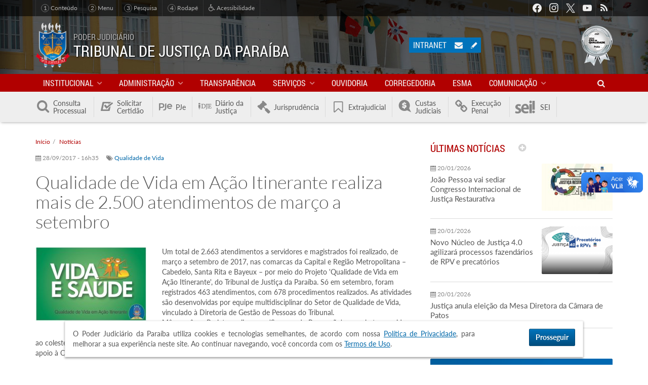

--- FILE ---
content_type: text/html; charset=utf-8
request_url: https://www.tjpb.jus.br/noticia/qualidade-de-vida-em-acao-itinerante-realiza-mais-de-2500-atendimentos-de-marco-a-setembro
body_size: 17854
content:
<!DOCTYPE html>
<html lang="pt-br" xmlns:og="http://ogp.me/ns#" xmlns:fb="https://www.facebook.com/2008/fbml">
  <head>
      <!-- Global site tag (gtag.js) - Google Analytics -->
  <script async src="https://www.googletagmanager.com/gtag/js?id=UA-35682512-1"></script>
  <script>
    window.dataLayer = window.dataLayer || [];
    function gtag(){dataLayer.push(arguments);}
    gtag('js', new Date());
    gtag('config', 'UA-35682512-1');
  </script>
    <meta charset="UTF-8" />
    <meta http-equiv="X-UA-Compatible" content="IE=edge" />
    <meta name="viewport" content="width=device-width, initial-scale=1" />
    <meta name="description" content="Um total de 2.663 atendimentos a servidores e magistrados foi realizado, de março a setembro de 2017, nas comarcas da Capital e Região Metropolitana – Cabedelo, Santa Rita e Bayeux – por meio do Projeto &#039;Qualidade de Vida em Ação Itinerante&#039;, do Tribunal de Justiça da Paraíba. Só em setembro, foram registrados 463 atendimentos, com 678 procedimentos realizados. As atividades" />
<meta name="keywords" content="tjpb, tribunal de justiça, paraíba, brasil, justiça, jurisprudência, diário da justiça, dje, consulta processual, cnj, meta2, joão pessoa, campina grande, lei, desembargadores, juízes, ditec, gesis, cnj, pje, vep, ejus, e-jus" />
<link rel="canonical" href="https://www.tjpb.jus.br/noticia/qualidade-de-vida-em-acao-itinerante-realiza-mais-de-2500-atendimentos-de-marco-a-setembro" />
<link rel="shortlink" href="https://www.tjpb.jus.br/node/13871" />
<meta property="fb:app_id" content="2367628590146846" />
<meta property="og:site_name" content="Tribunal de Justiça da Paraíba" />
<meta property="og:type" content="article" />
<meta property="og:title" content="Qualidade de Vida em Ação Itinerante realiza mais de 2.500 atendimentos de março a setembro" />
<meta property="og:url" content="https://www.tjpb.jus.br/noticia/qualidade-de-vida-em-acao-itinerante-realiza-mais-de-2500-atendimentos-de-marco-a-setembro" />
<meta property="og:description" content="Um total de 2.663 atendimentos a servidores e magistrados foi realizado, de março a setembro de 2017, nas comarcas da Capital e Região Metropolitana – Cabedelo, Santa Rita e Bayeux – por meio do Projeto &#039;Qualidade de Vida em Ação Itinerante&#039;, do Tribunal de Justiça da Paraíba. Só em setembro, foram registrados 463 atendimentos, com 678 procedimentos realizados. As atividades são desenvolvidas por equipe multidisciplinar do Setor de Qualidade de Vida, vinculado à Diretoria de Gestão de Pessoas do Tribunal." />
<meta property="og:updated_time" content="2017-09-28T16:35:59-03:00" />
<meta property="og:image" content="https://www.tjpb.jus.br/sites/default/files/noticias/Projeto-Vida-e-Saude.jpg" />
<meta property="og:locale" content="pt_BR" />
<meta property="article:published_time" content="2017-09-28T16:35:59-03:00" />
<meta property="article:modified_time" content="2017-09-28T16:35:59-03:00" />
<link rel="shortcut icon" href="https://www.tjpb.jus.br/sites/all/themes/tjpb_v6/favicon.ico" type="image/vnd.microsoft.icon" />
<link rel="apple-touch-icon-precomposed" href="https://www.tjpb.jus.br/sites/default/files/2018/07/apple-touch-icon-precomposed.png" />
<link rel="apple-touch-icon-precomposed" href="https://www.tjpb.jus.br/sites/default/files/2018/07/apple-touch-icon-72x72-precomposed.png" sizes="72x72" />
<link rel="apple-touch-icon-precomposed" href="https://www.tjpb.jus.br/sites/default/files/2018/07/apple-touch-icon-114x114-precomposed.png" sizes="114x114" />

    <title>Qualidade de Vida em Ação Itinerante realiza mais de 2.500 atendimentos de março a setembro | Tribunal de Justiça da Paraíba</title>

    <style type="text/css" media="all">
@import url("https://www.tjpb.jus.br/modules/system/system.base.css?t8rgh1");
@import url("https://www.tjpb.jus.br/modules/system/system.menus.css?t8rgh1");
@import url("https://www.tjpb.jus.br/modules/system/system.messages.css?t8rgh1");
@import url("https://www.tjpb.jus.br/modules/system/system.theme.css?t8rgh1");
</style>
<style type="text/css" media="all">
@import url("https://www.tjpb.jus.br/sites/all/modules/contrib/jquery_update/replace/ui/themes/base/minified/jquery.ui.core.min.css?t8rgh1");
@import url("https://www.tjpb.jus.br/sites/all/modules/contrib/jquery_update/replace/ui/themes/base/minified/jquery.ui.theme.min.css?t8rgh1");
@import url("https://www.tjpb.jus.br/sites/all/modules/contrib/jquery_update/replace/ui/themes/base/minified/jquery.ui.datepicker.min.css?t8rgh1");
</style>
<style type="text/css" media="all">
@import url("https://www.tjpb.jus.br/sites/all/modules/contrib/simplenews/simplenews.css?t8rgh1");
@import url("https://www.tjpb.jus.br/modules/book/book.css?t8rgh1");
@import url("https://www.tjpb.jus.br/sites/all/modules/contrib/calendar/css/calendar_multiday.css?t8rgh1");
@import url("https://www.tjpb.jus.br/modules/field/theme/field.css?t8rgh1");
@import url("https://www.tjpb.jus.br/modules/node/node.css?t8rgh1");
@import url("https://www.tjpb.jus.br/modules/search/search.css?t8rgh1");
@import url("https://www.tjpb.jus.br/modules/user/user.css?t8rgh1");
@import url("https://www.tjpb.jus.br/sites/all/modules/contrib/views/css/views.css?t8rgh1");
@import url("https://www.tjpb.jus.br/sites/all/modules/contrib/ckeditor/css/ckeditor.css?t8rgh1");
@import url("https://www.tjpb.jus.br/sites/all/modules/contrib/media/modules/media_wysiwyg/css/media_wysiwyg.base.css?t8rgh1");
</style>
<style type="text/css" media="all">
@import url("https://www.tjpb.jus.br/sites/all/modules/contrib/colorbox/styles/stockholmsyndrome/colorbox_style.css?t8rgh1");
@import url("https://www.tjpb.jus.br/sites/all/modules/contrib/ctools/css/ctools.css?t8rgh1");
@import url("https://www.tjpb.jus.br/sites/all/modules/contrib/eu_cookie_compliance/css/eu_cookie_compliance.bare.css?t8rgh1");
</style>
<style type="text/css" media="all">
@import url("https://www.tjpb.jus.br/sites/all/themes/tjpb_v6/lib/tjpb-icons/css/tjpb-icons.css?t8rgh1");
@import url("https://www.tjpb.jus.br/sites/all/themes/tjpb_v6/fonts/fonts.css?t8rgh1");
@import url("https://www.tjpb.jus.br/sites/all/themes/tjpb_v6/styles/css/bootstrap.css?t8rgh1");
@import url("https://www.tjpb.jus.br/sites/all/themes/tjpb_v6/styles/css/tjpb.css?t8rgh1");
</style>

    <!-- HTML5 shiv and Respond.js IE8 support of HTML5 elements and media queries -->
    <!--[if lt IE 9]>
    <script src="/sites/all/themes/tjpb_v6/lib/html5shiv/html5shiv.min.js"></script>
    <script src="/sites/all/themes/tjpb_v6/lib/respond.js/respond.min.js"></script>
    <![endif]-->
  </head>
  <body class="not-front not-logged-in page-node page-node-13871 node-type-noticia page-noticia-qualidade-de-vida-em-acao-itinerante-realiza-mais-de-2500-atendimentos-de-marco-a-setembro" >
    <div id="skip-link">
      <a href="#content" class="element-invisible element-focusable">Pular para o conteúdo principal</a>
    </div>
    
    
<div id="page" class="page">

  
<header id="header" role="banner">

  <div class="region region-topbar">
  <div class="container">
    
<nav id="links-acessibilidade">
  <p class="sr-only">Acessibilidade</p>
  <ul>
    <li><a href="#content"><em>1</em> Conteúdo</a></li>
    <li><a href="#block-system-main-menu"><em>2</em> Menu</a></li>
    <li><a href="#item-pesquisar"><em>3</em> Pesquisa</a></li>
    <li><a href="#footer"><em>4</em> Rodapé</a></li>
    <!-- <li><a href="#"><span class="tjpb-icon icon-contrast"></span> Alto contraste</a></li> -->
    <li><a href="/acessibilidade"><span class="tjpb-icon icon-wheelchair"></span> Acessibilidade</a></li>
  </ul>
</nav>

    <nav id="block-menu-menu-social" class="block block-menu clearfix">

      
  <div class="block-content">
    <ul class="menu depth-1" ><li class="first leaf"><a href="https://www.facebook.com/tjpboficial/" class="facebook" target="_blank">Facebook</a></li>
<li class="leaf"><a href="https://www.instagram.com/tjpboficial/" class="instagram" target="_blank">Instagram</a></li>
<li class="leaf"><a href="https://twitter.com/TJPBNoticias" class="twitter" target="_blank">Twitter</a></li>
<li class="leaf"><a href="https://www.youtube.com/channel/UCjU3QZf_oJYjaBzVkj0aLkA" class="youtube" target="_blank">Youtube</a></li>
<li class="last leaf"><a href="/rss.xml" class="rss">RSS</a></li>
</ul>  </div>
</nav>
  </div>
</div>

  <div class="region region-header">
  <div class="container">

    <div class="branding">
      <a href="/" class="logo" title="Início" rel="home">
        <img src="https://www.tjpb.jus.br/sites/all/themes/tjpb_v6/logo.png" alt="Brasão do TJPB" />
      </a>
      <div class="name-and-slogan">
        <div class="slogan">Poder Judiciário</div>
        <h1 class="site-name">Tribunal de Justiça da Paraíba</h1>
      </div>
    </div>

    <div id="block-boxes-selo-justica-numeros" class="block block-boxes block-boxes-simple">

      
  <div class="block-content">
    <p><a href="https://www.cnj.jus.br/pesquisas-judiciarias/premio-cnj-de-qualidade/resultados-premiocnj/" title="Acessar Resultados do Prêmio CNJ de Qualidade 2021"><img alt="Selo Prata CNJ 2021" class="img-responsive" src="https://www.tjpb.jus.br/sites/default/files/2021/12/cnj-selo-prata-2021-62x80.png" /></a></p>
  </div>

</div>
<div id="block-tjpb-acesso-usuario" class="block block-tjpb">

        <h3 class="block-title">Acesso do Usuário</h3>
    
  <div class="block-content">
    <a href="https://intranet.tjpb.jus.br" class="intranet" title="Acessar a Intranet">Intranet</a>

<div class="webmail">
    <a href="https://mail.google.com/" target="_blank">
        <span class="tjpb-icon icon-mail"></span> <span class="sr-only">Acessar o e-mail institucional</span>
    </a>
</div>

<div class="edit-content">
    <a href="/user" target="_blank">
        <span class="tjpb-icon icon-pencil"></span> <span class="sr-only">Editar conteúdo do portal</span>
    </a>
</div>  </div>

</div>

  </div>
</div>

    <div class="region region-navbar">
    <div class="container">
      <nav id="block-system-main-menu"
     class="block block-system block-menu"     role="navigation">

      <button type="button" class="menu-open">
        <span class="tjpb-icon icon-menu"></span>
        <span class="nome-menu">Menu </span>
    </button>
  

    <div class="block-content">
        <div class="branding">
            <img class="logo" src="https://www.tjpb.jus.br/sites/all/themes/tjpb_v6/logo.png"
                 alt="Brasão do TJPB"/>
            <h3 class="site-name">Tribunal de Justiça da Paraíba</h3>
        </div>
      <ul class="menu depth-1" ><li class="first expanded item"><a href="/institucional" class="link">Institucional</a><div class="submenu-wrapper"><h3 class="submenu-title">Institucional</h3><div class="menu depth-2 row" ><div class="col-md-3"><div class="first expanded item"><span class="link nolink" tabindex="0">Tribunal</span><ul class="menu depth-3" ><li class="first leaf item"><a href="/institucional/historico-do-tribunal/primeira-fase" class="link">Histórico do Tribunal</a></li>
<li class="leaf item"><a href="/institucional/missao" class="link">Missão, Visão e Atributos</a></li>
<li class="expanded item"><a href="/institucional/presidente" class="link">Presidente</a><ul class="menu depth-4" ><li class="first last leaf item"><a href="/institucional/relatorios-de-gestao" class="link">Relatórios de Gestão</a></li>
</ul></li>
<li class="leaf item"><a href="/institucional/desembargadores" class="link">Desembargadores</a></li>
<li class="leaf item"><a href="/institucional/mesa-diretora" class="link">Mesa Diretora</a></li>
<li class="leaf item"><a href="/institucional/conselho-da-magistratura" class="link">Conselho da Magistratura</a></li>
<li class="leaf item"><a href="https://www.tjpb.jus.br/orgao-especial" class="link">Órgão Especial</a></li>
<li class="leaf item"><a href="/institucional/camaras-e-secoes-especializadas" class="link">Câmaras e Seção Especializada</a></li>
<li class="leaf item"><a href="/institucional/consulta-de-magistrados" class="link">Consulta de Magistrados</a></li>
<li class="leaf item"><a href="/institucional/organograma" class="link">Organograma</a></li>
<li class="leaf item"><a href="/institucional/organizacao-judiciaria" class="link">Organização Judiciária</a></li>
<li class="last leaf item"><a href="/institucional/antiguidade" class="link">Antiguidade</a></li>
</ul></div>
</div><div class="col-md-3"><div class="expanded item"><span class="link nolink" tabindex="0">Comarcas</span><ul class="menu depth-3" ><li class="first leaf item"><a href="/comarcas/lista" class="link">Lista de Comarcas</a></li>
<li class="leaf item"><a href="/comarcas/mapa" class="link">Mapa das Comarcas</a></li>
<li class="leaf item"><a href="/comarcas/justica-cidades" class="link">Justiça da sua cidade</a></li>
<li class="last leaf item"><a href="/comarcas/calendario-com-os-feriados-forenses" class="link">Calendário com os Feriados Forenses</a></li>
</ul></div>
</div><div class="col-md-3"><div class="last collapsed item"><a href="/juizados-especiais" class="link">Juizados especiais</a></div>
</div></div><button type="button" class="menu-btn submenu-close"><span class="tjpb-icon icon-left-big"></span></button></div></li>
<li class="expanded item"><span class="link nolink" tabindex="0">Administração</span><div class="submenu-wrapper"><h3 class="submenu-title">Administração</h3><div class="menu depth-2 row" ><div class="col-md-3"><div class="first expanded item"><span class="link nolink" tabindex="0">Presidência</span><ul class="menu depth-3" ><li class="first leaf item"><a href="/institucional/presidente/vice-presidencia" class="link">Vice-Presidência</a></li>
<li class="leaf item"><a href="/institucional/presidente/gerencia-de-auditoria-interna" class="link">Gerência de Auditoria Interna</a></li>
<li class="last leaf item"><a href="/institucional/presidente/gerencia-de-precatorios" class="link">Gerência de Precatórios</a></li>
</ul></div>
<div class="expanded item"><span class="link nolink" tabindex="0">Diretorias</span><ul class="menu depth-3" ><li class="first leaf item"><a href="/diretorias/diretoria-administrativa" class="link">Diretoria Administrativa</a></li>
<li class="expanded item"><a href="/diretorias/diretoria-especial" class="link">Diretoria Especial</a><ul class="menu depth-4" ><li class="first leaf item"><a href="/diretorias/diretoria-especial/assessoria-da-diretoria-especial" class="link">Assessoria da Diretoria Especial</a></li>
<li class="leaf item"><a href="/diretorias/diretoria-especial/gerencia-de-comunicacao" class="link">Gerência de Comunicação</a></li>
<li class="leaf item"><a href="/diretorias/diretoria-especial/gerencia-de-eventos-e-cerimonial" class="link">Gerência de Eventos e Cerimonial</a></li>
<li class="leaf item"><a href="/diretorias/diretoria-especial/gerencia-de-primeiro-grau" class="link">Gerência de Primeiro Grau</a></li>
<li class="last leaf item"><a href="/diretorias/diretoria-especial/gerencia-de-seguranca" class="link">Gerência de Segurança</a></li>
</ul></li>
<li class="leaf item"><a href="/diretorias/diretoria-de-economia-e-financas" class="link">Diretoria de Economia e Finanças</a></li>
<li class="expanded item"><a href="/diretorias/gestao-de-pessoas" class="link">Diretoria de Gestão de Pessoas</a><ul class="menu depth-4" ><li class="first leaf item"><a href="/geaco" class="link">Gerência de Desenvolvimento, Controle e Acompanhamento</a></li>
<li class="last leaf item"><a href="/gerencia-de-qualidade-de-vida" class="link">Gerência de Qualidade de Vida</a></li>
</ul></li>
<li class="collapsed item"><a href="/diretorias/diretoria-de-governanca-e-gestao-estrategica" class="link">Diretoria de Governança e Gestão Estratégica</a></li>
<li class="leaf item"><a href="/diretorias/diretoria-juridica" class="link">Diretoria Jurídica</a></li>
<li class="last leaf item"><a href="/diretorias/tecnologia-da-informacao" class="link">Diretoria de Tecnologia da Informação</a></li>
</ul></div>
<div class="expanded item"><span class="link nolink" tabindex="0">Coordenadorias</span><ul class="menu depth-3" ><li class="first leaf item"><a href="/infancia-e-juventude" class="link">Coordenadoria da Infância e Juventude</a></li>
<li class="collapsed item"><a href="/coordenadoria-mulher" class="link">Coordenadoria da Mulher em Situação de Violência Doméstica e Familiar</a></li>
<li class="last leaf item"><a href="/coordenadoria-juizados-especiais" class="link">Coordenadoria Estadual dos Juizados Especiais da Paraíba</a></li>
</ul></div>
</div><div class="col-md-3"><div class="expanded item"><span class="link nolink" tabindex="0">Núcleos e Grupos</span><ul class="menu depth-3" ><li class="first leaf item"><a href="/institucional/nucleo-de-cooperacao-judiciaria" class="link">NCJUD - Núcleo de Cooperação Judiciária</a></li>
<li class="leaf item"><a href="/nugep" class="link">NUGEPNAC - Núcleo de Gerenciamento e Ações Coletivas</a></li>
<li class="leaf item"><a href="/nupemec" class="link">NUPEMEC - Núcleo Permanente de Métodos Consensuais de Solução de Conflitos</a></li>
<li class="leaf item"><a href="/gmf" class="link">GMF - Grupo de Monitoramento e Fiscalização dos Sistemas Carcerário e Socioeducativo</a></li>
<li class="last leaf item"><a href="/servicos/ceiin" class="link">Centro de Inteligência e Inovação</a></li>
</ul></div>
<div class="expanded item"><a href="/programas-e-projetos" class="link">Iniciativas Institucionais</a><ul class="menu depth-3" ><li class="first leaf item"><a href="/sustentabilidade" class="link">Sustentabilidade</a></li>
<li class="leaf item"><a href="/conhecendo-o-judiciario" class="link">Conhecendo o Judiciário</a></li>
<li class="leaf item"><a href="/programas-e-projetos/priorizacao-de-primeiro-grau" class="link">Priorização de Primeiro Grau</a></li>
<li class="leaf item"><a href="/programas-e-projetos/mulher-merece-respeito" class="link">Mulher Merece Respeito</a></li>
<li class="leaf item"><a href="/adocao" class="link">Adoção</a></li>
<li class="leaf item"><a href="/digitaliza" class="link">Digitaliza PJe</a></li>
<li class="last leaf item"><a href="https://app.tjpb.jus.br/painel-projetos/" class="link">Projetos e Ações</a></li>
</ul></div>
</div><div class="col-md-3"><div class="expanded item"><a href="/comissoes-e-comites" class="link">Comissões e Comitês</a><ul class="menu depth-3" ><li class="first leaf item"><a href="/comapid" class="link">Comitê de Atenção às Pessoas Idosas</a></li>
<li class="leaf item"><a href="/comissoes-e-comites/comissao-de-conflitos-fundiarios" class="link">Comissão de Conflitos Fundiários</a></li>
<li class="leaf item"><a href="/comissoes-e-comites/comissao-permanente-de-acessibilidade-e-inclusao" class="link">Comissão Permanente de Acessibilidade e Inclusão</a></li>
<li class="leaf item"><a href="/comissoes-e-comites/comissao-permanente-de-tecnologia-da-informacao-e-inovacao" class="link">Comissão Permanente de Tecnologia da Informação e Inovação</a></li>
<li class="leaf item"><a href="/comissoes-e-comites/comissao-de-cultura-e-memoria" class="link">Comissão de Cultura e Memória</a></li>
<li class="leaf item"><a href="/comissoes-e-comites/comissao-permanente-de-gestao-estrategica-estatistica-e-orcamento" class="link">Comissão Permanente de Gestão Estratégica, Estatística e Orçamento</a></li>
<li class="leaf item"><a href="/comissoes-e-comites/comissao-interpoderes" class="link">Comissão Interpoderes</a></li>
<li class="leaf item"><a href="/comissoes-e-comites/comissao-permanente-de-organizacao-e-divisao-judiciaria-e-regimento-interno" class="link">Comissão de Organização e Divisão Judiciária e Regimento Interno</a></li>
<li class="leaf item"><a href="/compead" class="link">Comissão de Prevenção e Enfrentamento aos Assédios e Discriminação</a></li>
<li class="leaf item"><a href="/intranet/cps" class="link">Comissão de Segurança</a></li>
<li class="leaf item"><a href="/intranet/requisicao-de-teletrabalho" class="link">Comissão do Teletrabalho</a></li>
<li class="leaf item"><a href="/comissoes-e-comites/comite-estadual-de-saude-do-cnj-na-paraiba" class="link">Comitê Estadual (PB) do Fórum Nacional da Saúde do CNJ</a></li>
<li class="leaf item"><a href="/programas-e-projetos/priorizacao-de-primeiro-grau/comites-orcamentarios-de-1o-e-de-2o-graus" class="link">Comitê Orçamentário de 1º e 2º</a></li>
<li class="leaf item"><a href="/programas-e-projetos/priorizacao-de-primeiro-grau/comite-gestor-de-priorizacao-do-1o-grau" class="link">Comitê de Priorização de 1º Grau</a></li>
<li class="leaf item"><a href="https://www.tjpb.jus.br/comissoes-e-comites/comite-permanente-de-preservacao-e-gestao-documental" class="link">Comitê Permanente de Preservação e Gestão Documental</a></li>
<li class="leaf item"><a href="/comissoes-e-comites/comite-da-primeira-infancia" class="link">Comitê da Primeira Infância</a></li>
<li class="leaf item"><a href="/comite-permanente-pela-promocao-da-equidade-racial" class="link">Comitê Permanente para Promoção da Equidade Racial</a></li>
<li class="leaf item"><a href="/comissoes-de-recebimento-e-desfazimento-de-bens-moveis-do-poder-judiciario-do-estado-da-paraiba" class="link">Comissões de Recebimento e Desfazimento de Bens Móveis do Poder Judiciário do Estado da Paraíba</a></li>
<li class="leaf item"><a href="/comissoes-e-comites/cpfem" class="link">Comitê de Incentivo à Participação Institucional Feminina no Poder Judiciário do Estado da Paraíba</a></li>
<li class="leaf item"><a href="/comissoes-e-comites/comissao-permanente-de-heteroidentificacao-do-poder-judiciario-do-estado-da-paraiba" class="link">Comissão Permanente de Heteroidentificação do Poder Judiciário do Estado da Paraíba</a></li>
<li class="last leaf item"><a href="/comissoes-e-comites/comissao-recursal-de-heteroidentificacao-do-poder-judiciario-do-estado-da-paraiba" class="link">Comissão Recursal de Heteroidentificação do Poder Judiciário do Estado da Paraíba</a></li>
</ul></div>
</div><div class="col-md-3"><div class="last leaf item"><a href="/lgpd" class="link">LGPD - Lei Geral de Proteção de Dados Pessoais</a></div>
</div></div><button type="button" class="menu-btn submenu-close"><span class="tjpb-icon icon-left-big"></span></button></div></li>
<li class="leaf item"><a href="/transparencia" class="link">Transparência</a></li>
<li class="expanded item"><a href="/servicos" class="link">Serviços</a><div class="submenu-wrapper"><h3 class="submenu-title">Serviços</h3><div class="menu depth-2 row" ><div class="col-md-3"><div class="first leaf item"><a href="/servicos/biblioteca" class="link">Biblioteca</a></div>
<div class="leaf item"><a href="/servicos/canal-de-acolhimento-e-apoio-as-vitimas-de-crimes-e-atos-infracionais" class="link">Centro de Acolhimento às Vítimas</a></div>
<div class="leaf item"><a href="http://www.cnj.jus.br/programas-e-acoes/tabelas-processuais-unificadas" target="_blank" class="link">CNJ Tabelas Processuais Unificadas</a></div>
<div class="expanded item"><span class="link nolink" tabindex="0">Concursos e Seleções</span><ul class="menu depth-3" ><li class="first leaf item"><a href="/servicos/concursos-e-selecoes/concurso-2008" class="link">Concurso - 2008</a></li>
<li class="leaf item"><a href="/servicos/concursos-e-selecoes/concurso-2012" class="link">Concurso - 2012</a></li>
<li class="leaf item"><a href="http://www.cespe.unb.br/concursos/tj_pb_15_juiz/" class="link">Juiz Substituto - 2015</a></li>
<li class="leaf item"><a href="/servicos/concursos-e-selecoes/estagiarios-processos-seletivos" class="link">Estagiários - Processos Seletivos</a></li>
<li class="leaf item"><a href="/servicos/concursos-e-selecoes/1o-concurso-extrajudicial" class="link">1º Concurso Extrajudicial</a></li>
<li class="leaf item"><a href="/servicos/concursos-e-selecoes/2o-concurso-extrajudicial" class="link">2º Concurso Extrajudicial</a></li>
<li class="leaf item"><a href="/servicos/concursos-e-selecoes/modelos-de-formularios" class="link">Modelos de Formulários</a></li>
<li class="last leaf item"><a href="/servicos/concursos-e-selecoes/processo-seletivo-juiz-leigo" class="link">Processo Seletivo Juiz Leigo</a></li>
</ul></div>
<div class="expanded item"><span class="link nolink" tabindex="0">Guias</span><ul class="menu depth-3" ><li class="first leaf item"><a href="http://stf.jus.br/portal/recolhimentoDeCustas/recolhimentoDeCustas.asp" class="link">GRU de cobrança do STF</a></li>
<li class="last leaf item"><a href="https://ww2.stj.jus.br/custas/guia/formulario/" class="link">GRU de cobrança do STJ</a></li>
</ul></div>
</div><div class="col-md-3"><div class="leaf item"><a href="/diretorias/tecnologia-da-informacao/sisbajud" class="link">SISBAJUD</a></div>
<div class="leaf item"><a href="/servicos/legislacao" class="link">Legislação</a></div>
<div class="leaf item"><a href="/transparencia/licitacoes/consulta" class="link">Licitações</a></div>
<div class="expanded item"><span class="link nolink" tabindex="0">Modelos de Formulário</span><ul class="menu depth-3" ><li class="first leaf item"><a href="/servicos/modelos-de-formulario/formularios-normatizados-sna" class="link">Formulários Normatizados (SNA)</a></li>
<li class="leaf item"><a href="/servicos/modelos-de-formulario/formularios-normatizados-pje" class="link">Formulários Normatizados PJe</a></li>
<li class="last leaf item"><a href="/servicos/modelos-de-formulario/formularios-nao-normatizados" class="link">Formulários Não-normatizados</a></li>
</ul></div>
<div class="expanded item" id="item-pautas-julgamentos"><a href="/servicos/julgamentos" class="link">Atas e Pautas de Julgamento</a><ul class="menu depth-3" ><li class="first last leaf item"><a href="https://www.tjpb.jus.br/servicos/julgamentos/videoconferencia" class="link">Sessões de Julgamento por Videoconferência</a></li>
</ul></div>
<div class="leaf item"><a href="https://intranet.tjpb.jus.br/cadastro-candidato-assessor" target="_blank" class="link">Cadastro de Candidatos a Assessor de Magistrado</a></div>
<div class="expanded item"><span class="link nolink" tabindex="0">Auxiliares da Justiça</span><ul class="menu depth-3" ><li class="first leaf item"><a href="https://app.tjpb.jus.br/sighop/publico/perito/cadastrarPerito.jsf?faces-redirect=true" class="link">Cadastro de Entrevistadores Forense</a></li>
<li class="leaf item"><a href="https://app.tjpb.jus.br/sighop/publico/perito/consultarPerito.jsf?faces-redirect=true" class="link">Consulta de Entrevistadores Forense</a></li>
<li class="leaf item"><a href="http://app.tjpb.jus.br/peca-voce-juizados" class="link">Peça Você - Juizados Especiais</a></li>
<li class="leaf item"><a href="/servicos/auxiliares-da-justica/cadastro-de-jurados" class="link">Cadastro de Jurados</a></li>
<li class="leaf item"><a href="https://app.tjpb.jus.br/sighop/publico/perito/cadastrarPerito.jsf?faces-redirect=true" class="link">Cadastro de Peritos</a></li>
<li class="leaf item"><a href="https://app.tjpb.jus.br/sighop/publico/perito/consultarPerito.jsf?faces-redirect=true" class="link">Consulta de Peritos</a></li>
<li class="leaf item"><a href="/servicos/peritos-e-leiloeiros/formularios" class="link">Formulários</a></li>
<li class="leaf item"><a href="/servicos/auxiliares-da-justica/cadastro-de-leiloeiros" class="link">Cadastro de Leiloeiros</a></li>
<li class="leaf item"><a href="/servicos/auxiliares-da-justica/consulta-de-leiloeiros" class="link">Consulta de Leiloeiros</a></li>
<li class="leaf item"><a href="/servicos/auxiliares-da-justica/cadastro-de-tradutores-e-interpretes" class="link">Cadastro de Tradutores e Intérpretes</a></li>
<li class="leaf item"><a href="/servicos/auxiliares-da-justica/consulta-de-tradutores-e-interpretes" class="link">Consulta de Tradutores e Intérpretes</a></li>
<li class="leaf item"><a href="/servicos/auxiliares-da-justica/cadastro-de-administradores-judiciais" class="link">Cadastro de Administradores Judiciais</a></li>
<li class="leaf item"><a href="/servicos/auxiliares-da-justica/consulta-de-administradores-judiciais" class="link">Consulta de Administradores Judiciais</a></li>
<li class="leaf item"><a href="/servicos/auxiliares-da-justica/repositorio-on-line-de-mulheres-juristas" class="link">Repositório On-line de Mulheres Juristas</a></li>
<li class="last leaf item"><a href="/servicos/auxiliares-da-justica/start-up-da-conciliacao" class="link">Startup da Conciliação</a></li>
</ul></div>
</div><div class="col-md-3"><div class="expanded item"><span class="link nolink" tabindex="0">Plantões</span><ul class="menu depth-3" ><li class="first leaf item"><a href="/servicos/plantoes/plantao-dos-desembargadores" class="link">Plantão dos Desembargadores</a></li>
<li class="leaf item"><a href="https://app.tjpb.jus.br/transparencia/plantao-judiciario" target="_blank" class="link">Plantão Judiciário</a></li>
<li class="leaf item"><a href="http://www.mppb.mp.br/index.php/about-us/cidadao/plantoes#" class="link">Plantão do Ministério Público</a></li>
<li class="last leaf item"><a href="/servicos/plantoes/plantao-judiciario/estatisticas-do-plantao-judiciario" class="link">Estatísticas do Plantão Judiciário</a></li>
</ul></div>
<div class="leaf item"><a href="/painel-bi/processos-aptos-a-julgamento" class="link">Processos Aptos a Julgamento</a></div>
<div class="expanded item"><span class="link nolink" tabindex="0">Servidor</span><ul class="menu depth-3" ><li class="first leaf item"><a href="https://app.tjpb.jus.br/rh20/validacontracheque" target="_blank" class="link">Validar Contracheque</a></li>
<li class="last leaf item"><a href="/servicos/imposto-de-renda" class="link">Imposto de Renda</a></li>
</ul></div>
<div class="leaf item"><a href="/servicos/telejudiciario" class="link">Telejudiciário</a></div>
<div class="leaf item"><a href="https://ejus.tjpb.jus.br/projudi/" class="link">e-Jus</a></div>
<div class="leaf item"><a href="https://www.tjpb.jus.br/sites/default/files/2025/05/Carta_Servico_TJPB.pdf" class="link">Carta de Serviços ao Cidadão</a></div>
<div class="leaf item"><a href="/servicos/protocolo-desarquivamento" class="link">Desarquivamento de Processos Físicos</a></div>
<div class="leaf item"><a href="/servicos/pontos-de-inclusao-digital" class="link">Pontos de Inclusão Digital</a></div>
</div><div class="col-md-3"><div class="last leaf item"><a href="/linguagem-simples" class="link">Linguagem Simples</a></div>
</div></div><button type="button" class="menu-btn submenu-close"><span class="tjpb-icon icon-left-big"></span></button></div></li>
<li class="leaf hidden-md item"><a href="/ouvidoria" class="link">Ouvidoria</a></li>
<li class="leaf hidden-md item"><a href="https://corregedoria.tjpb.jus.br/" target="_blank" class="link">Corregedoria</a></li>
<li class="leaf hidden-md item"><a href="https://esma.tjpb.jus.br/" target="_blank" class="link">ESMA</a></li>
<li class="expanded visible-md-inline-block item"><span class="link nolink" tabindex="0">Outros Portais</span><div class="submenu-wrapper"><h3 class="submenu-title">Outros Portais</h3><div class="menu depth-2 row" ><div class="col-md-3"><div class="first leaf item"><a href="https://corregedoria.tjpb.jus.br/" target="_blank" class="link">Corregedoria</a></div>
</div><div class="col-md-3"><div class="leaf item"><a href="https://esma.tjpb.jus.br/" target="_blank" class="link">ESMA</a></div>
</div><div class="col-md-3"><div class="last leaf item"><a href="/ouvidoria" class="link">Ouvidoria</a></div>
</div></div><button type="button" class="menu-btn submenu-close"><span class="tjpb-icon icon-left-big"></span></button></div></li>
<li class="expanded item"><a href="/imprensa" class="link">Comunicação</a><div class="submenu-wrapper"><h3 class="submenu-title">Comunicação</h3><div class="menu depth-2 row" ><div class="col-md-3"><div class="first leaf item"><a href="/avisos" class="link">Avisos</a></div>
<div class="leaf item"><a href="/noticias" class="link">Notícias</a></div>
</div><div class="col-md-3"><div class="leaf item"><a href="/links" class="link">Links</a></div>
<div class="leaf item"><a href="/radio-tjpb-noticias" class="link">TJPB Notícias</a></div>
</div><div class="col-md-3"><div class="last leaf item"><a href="/videos" class="link">Vídeos</a></div>
</div></div><button type="button" class="menu-btn submenu-close"><span class="tjpb-icon icon-left-big"></span></button></div></li>
<li class="last leaf hidden-xs hidden-sm item" id="item-pesquisar"><span class="link nolink" tabindex="0"><span class="tjpb-icon icon-search"></span></span></li>
</ul>        <button type="button" class="menu-btn menu-close">
            <span class="tjpb-icon icon-cancel"></span>
        </button>
    </div>

</nav><div id="block-search-form" class="block block-search">

      
  <div class="block-content">
    <form class="navbar-form" role="search" action="/noticia/qualidade-de-vida-em-acao-itinerante-realiza-mais-de-2500-atendimentos-de-marco-a-setembro" method="post" id="search-block-form" accept-charset="UTF-8"><div>
<div class="input-group">
    <label for="edit-search-block-form-navbar" class="sr-only">Buscar</label>
    <input type="text" maxlength="128" placeholder="Pesquisar" name="search_block_form" id="edit-search-block-form-navbar" class="form-control">
    <span class="cancel tjpb-icon icon-cancel-left"></span>
    <span class="input-group-btn">
        <button id="edit-submit" class="btn btn-default" type="submit" name="op">
            <span class="tjpb-icon icon-search">
                <span class="sr-only">Buscar</span>
            </span>
        </button>
    </span>
</div>

<input type="hidden" name="form_build_id" value="form-QoHc8nejS2Ajo7KzEIEMhlua-kBJUuhRUOvKvjOf4a4" />
<input type="hidden" name="form_id" value="search_block_form" />
</div></form>  </div>

</div>
    </div>
  </div>

    <div class="region region-sysbar">
    <div class="container">
      <button class="btn toggle" type="button" title="Outros sistemas">
        <span class="tjpb-icon icon-down-open"></span>
      </button>
      <nav id="block-menu-menu-sistemas" class="block block-menu clearfix">

        <h3 class="block-title">Sistemas</h3>
    
  <div class="block-content">
    <ul class="menu depth-1" ><li class="first leaf"><a href="https://app.tjpb.jus.br/consulta-processual/" title="Abrir submenu de Consulta Processual" id="link-consulta-processual" class="tjpb-icon icon-search" style="max-width:115px">Consulta Processual</a></li>
<li class="leaf"><a href="https://app.tjpb.jus.br/certo/paginas/publico/areaPublica.jsf" class="tjpb-icon icon-certo" style="max-width:105px">Solicitar Certidão</a></li>
<li class="leaf"><a href="/pje" class="tjpb-icon icon-pje">PJe</a></li>
<li class="leaf"><a href="https://app.tjpb.jus.br/dje/paginas/diario_justica/publico/buscas.jsf" id="link-diario-justica" class="tjpb-icon icon-dje" style="max-width:105px">Diário da Justiça</a></li>
<li class="leaf"><a href="https://app.tjpb.jus.br/juris-pb" class="tjpb-icon icon-hammer" target="_blank">Jurisprudência</a></li>
<li class="leaf"><a href="/servicos/extrajudicial" class="abrir-modal tjpb-icon icon-bookmark-open">Extrajudicial</a></li>
<li class="leaf"><a href="/custas-judiciais-popup" class="abrir-modal tjpb-icon icon-custas" style="max-width:100px">Custas Judiciais</a></li>
<li class="leaf"><a href="https://www.tjpb.jus.br/execucao-penal" class="tjpb-icon icon-link abrir-modal" style="max-width:110px">Execução Penal</a></li>
<li class="leaf"><a href="https://www.tjpb.jus.br/sei" class="tjpb-icon icon-sei" style="padding-left: 5rem;">SEI</a></li>
<li class="last leaf"><a href="/node/247042/" class="tjpb-icon icon-custas" style="max-width:100px">Depósito Judicial</a></li>
</ul>  </div>
</nav>
<section id="block-boxes-consulta-processual" class="block block-boxes block-boxes-simple bloco-suspenso">

        <h3 class="block-title">Consulta Processual</h3>
    
  <div class="block-content">
    <div class="principal">
<div class="link-consulta"><span class="tjpb-icon icon-hammer"></span> <span class="link-text"> <a href="https://app.tjpb.jus.br/consultaprocessual2/" title="Acessar sistema de Consulta Processual para processos físicos">Consulta Processual</a> <small>(Físicos/e-Jus/Vep)</small></span></div>
<div class="link-consulta"><span class="tjpb-icon icon-hammer"></span><span class="link-text"> <a href="https://consultaprocessual.tjpb.jus.br/consulta-processual/" title="Acessar sistema de Consulta Processual para processos físicos">Consulta Processual Unificada</a> </span></div>

<div class="link-consulta"><span class="tjpb-icon icon-pje"></span> <span class="link-text"> Processos PJe<br /><a href="http://pje.tjpb.jus.br/pje/ConsultaPublica/listView.seam" title="Acessar sistema de Consulta Pública de Processos do 1º Grau do PJe">1º Grau</a> | <a href="http://pje.tjpb.jus.br/pje2g/ConsultaPublica/listView.seam" title="Acessar sistema de Consulta Pública de Processos do 2º Grau do PJe">2º Grau</a> </span></div>

<div class="link-consulta"><span class="tjpb-icon icon-laptop"></span> <span class="link-text"> <a href="https://app.tjpb.jus.br/ADMEletronico/consultaPublica.seam" title="Acessar sistema de consulta de Processos eletrônicos do TJPB">Processos ADM Eletrônico</a> </span></div>
</div>

<div class="lateral">
<div class="texto-app"><span class="tjpb-icon icon-mobile"></span> Baixe o aplicativo da Consulta Processual</div>
<!-- div class="image-app"><a href="https://play.google.com/store/apps/details?id=br.jus.tjpb.consultaprocessual"><img alt="Aplicativo Consulta Processual - Disponível na Google Play" src="/sites/all/themes/tjpb_v6/img/app-consulta.png" /></a></div --><img alt="Imagem do ícone do aplicativo da Consulta Processual" src="https://www.tjpb.jus.br/sites/default/files/2019/10/consulta-processual.png" /><a href="https://play.google.com/store/apps/details?id=br.jus.tjpb.tjpb_mobile&amp;pli=1"><img alt="Link para o aplicativo Consulta Processual disponível na Google Play" src="https://www.tjpb.jus.br/sites/default/files/2019/10/google-play.png" /></a> <a href="https://apps.apple.com/br/app/tjpb-cidad%C3%A3o/id6743376690"> <img alt="Link para o aplicativo Consulta Processual disponível na Apple Store" src="https://www.tjpb.jus.br/sites/default/files/2019/10/apple-store.png" /></a></div>
  </div>

</section>
<section id="block-tjpb-dje" class="block block-tjpb bloco-suspenso">

        <h3 class="block-title">Consultar no Diário da Justiça</h3>
    
  <div class="block-content">
    <div id="busca-diario" class="principal">

  <ul class="nav nav-tabs">
    <li class="active"><a href="#tab-busca-diario-data" data-toggle="tab">Data</a></li>
    <li><a href="#tab-busca-diario-termo" data-toggle="tab">Termo</a></li>
    <li><a href="#tab-busca-diario-intervalo" data-toggle="tab">Intervalo</a></li>
  </ul>

  <div class="tab-content">

    <div class="tab-pane active" id="tab-busca-diario-data">
      <form id="form-busca-diario-data" method="get" target="_blank" action="https://app.tjpb.jus.br/dje/paginas/diario_justica/publico/buscas.jsf">
        <input type="hidden" name="tipoBusca" value="data">
        <div class="input-group">
          <label for="dtDiarioId" class="sr-only">Buscar</label>
          <input type="text" name="dtDiario" class="form-control input-sm datepicker" id="dtDiarioId">
          <span class="input-group-btn">
            <button type="submit" class="btn btn-default btn-sm">
              <span class="tjpb-icon icon-search"></span>
            </button>
          </span>
        </div>
      </form>
    </div>

    <div class="tab-pane" id="tab-busca-diario-termo">
      <form id="form-busca-diario-termo" method="get" target="_blank" action="https://app.tjpb.jus.br/dje/paginas/diario_justica/publico/buscas.jsf">
        <input type="hidden" name="tipoBusca" value="termo">
        <div class="input-group">
          <input type="text" name="termo" class="form-control input-sm">
          <span class="input-group-btn">
            <button type="submit" class="btn btn-default btn-sm">
              <span class="tjpb-icon icon-search"></span>
            </button>
          </span>
        </div>
      </form>
    </div>

    <div class="tab-pane" id="tab-busca-diario-intervalo">
      <form id="form-busca-diario-intervalo" method="get" target="_blank" action="https://app.tjpb.jus.br/dje/paginas/diario_justica/publico/buscas.jsf">
        <input type="hidden" name="tipoBusca" value="intervalo">
        <div class="clearfix">
          <input type="text" name="dtInicio" class="form-control input-sm datepicker date-start">
          <span class="input-data-sep">a</span>
          <input type="text" name="dtFinal" class="form-control input-sm datepicker date-end">
          <button type="submit" class="btn btn-default btn-sm">
            <span class="tjpb-icon icon-search"></span>
          </button>
        </div>
      </form>
    </div>

  </div> <!-- .tab-content -->

  <div class="ultimas-pub">
    <h4>Últimas Publicações:</h4>
    <ul>
              <li>
          <span class="tjpb-icon icon-file-pdf"></span>
          <a href="https://app.tjpb.jus.br/dje/rest/ultimosdiarios/diario/20_01_2026.pdf">
            Diário de 20/01/2026          </a>
        </li>
              <li>
          <span class="tjpb-icon icon-file-pdf"></span>
          <a href="https://app.tjpb.jus.br/dje/rest/ultimosdiarios/diario/19_01_2026.pdf">
            Diário de 19/01/2026          </a>
        </li>
              <li>
          <span class="tjpb-icon icon-file-pdf"></span>
          <a href="https://app.tjpb.jus.br/dje/rest/ultimosdiarios/diario/16_01_2026.pdf">
            Diário de 16/01/2026          </a>
        </li>
              <li>
          <span class="tjpb-icon icon-file-pdf"></span>
          <a href="https://app.tjpb.jus.br/dje/rest/ultimosdiarios/diario/15_01_2026.pdf">
            Diário de 15/01/2026          </a>
        </li>
              <li>
          <span class="tjpb-icon icon-file-pdf"></span>
          <a href="https://app.tjpb.jus.br/dje/rest/ultimosdiarios/diario/14_01_2026.pdf">
            Diário de 14/01/2026          </a>
        </li>
          </ul>
  </div>

  <p class="obs">
    Os lançamentos do DJE no Portal do TJPB não são simultâneos aos lançados
    no sistema oficial. Para um acompanhamento mais rápido, acesse o sistema
    do DJE no link abaixo:
  </p>

  <a href="https://app.tjpb.jus.br/dje/paginas/diario_justica/publico/buscas.jsf" class="btn btn-primary">Diário da Justiça Eletrônico</a>

</div> <!-- #busca-diario-consulta -->

<div id="comunicacoes-processuais" class="lateral">
  <h3><img src="/sites/all/themes/tjpb_v6/img/sistemas/logocp.svg" alt="Communicações Processuais"></h3>
  <p>O Portal de Comunicações Processuais do Poder Judiciário atende às disposições da
    Resolução n°234 de 13/07/2016, do Conselho Nacional de Justiça. O TJPB utiliza o portal
    para publicação, em processos eletrônicos (PJe), de editais e excepcionalmente,
    as intimações para advogados.</p>
  <a href="https://comunica.pje.jus.br/" class="btn">Acessar o sistema &rarr;</a>
</div>
  </div>

</section>
    </div>
  </div>

</header> <!-- /#header -->


  <div id="content">
    <div class="container">

    
      <div class="row">

        <main id="main" role="main" class="col-md-8">

          <nav id="breadcrumb"><h2 class="element-invisible">Você está aqui</h2><ol class="breadcrumb"><li><a href="/">Início</a></li><li><a href="/noticias">Notícias</a></li></ol></nav>
          
          <a class="sr-only" name="conteudo-pagina">Conteúdo Principal</a>

                              
          

          
            <div class="region region-content">
    <article id="node-13871" class="node node-noticia node-promoted node-full clearfix" >

  <header class="node-header">
    <div class="node-info">
      
<span class="data-publicacao" title="Data de publicação">
  <span class="tjpb-icon icon-calendar"></span>
  <span class="sr-only">Publicado em:</span> 28/09/2017 - 16h35</span>


      
            <span class="tags" title="Tags">
        <span class="tjpb-icon icon-tags"></span>
        <span class="sr-only">Tags:</span>
        <a href="/tags/qualidade-de-vida">Qualidade de Vida</a>      </span>
          </div>

        <h1 class="title">Qualidade de Vida em Ação Itinerante realiza mais de 2.500 atendimentos de março a setembro</h1>
      </header>

  <div class="content">
    <div class="field field-name-body field-type-text-with-summary field-label-hidden"><a href="http://www.tjpb.jus.br/wp-content/uploads/2017/08/Projeto-Vida-e-Saude.jpg"><div class="media media-element-container media-pequeno media-wysiwyg-align-left"><figure id="file-13289" class="file file-image file-image-jpeg"><a href="https://www.tjpb.jus.br/sites/default/files/noticias/Projeto-Vida-e-Saude.jpg" title="" class="colorbox" data-colorbox-gallery="node-images-WvhahSPDQ6k" data-cbox-img-attrs="{&quot;title&quot;: &quot;&quot;, &quot;alt&quot;: &quot;&quot;}"><img class="media-element file-pequeno" data-delta="1" alt="" src="https://www.tjpb.jus.br/sites/default/files/styles/pequeno/public/noticias/Projeto-Vida-e-Saude.jpg?itok=fOTK9bJd" width="220" height="147" title="" /></a>  
  <figcaption></figcaption></figure></div></a>Um total de 2.663 atendimentos a servidores e magistrados foi realizado, de março a setembro de 2017, nas comarcas da Capital e Região Metropolitana – Cabedelo, Santa Rita e Bayeux – por meio do Projeto 'Qualidade de Vida em Ação Itinerante', do Tribunal de Justiça da Paraíba. Só em setembro, foram registrados 463 atendimentos, com 678 procedimentos realizados. As atividades são desenvolvidas por equipe multidisciplinar do Setor de Qualidade de Vida, vinculado à Diretoria de Gestão de Pessoas do Tribunal.&#13;
<p>Mês a mês, o Projeto realiza uma 'Semana de Prevenção', para alertar servidores e magistrados sobre um tema específico, a exemplo da prevenção à hipertensão, ao colesterol, e, recentemente, à depressão e ao suicídio, debatidos nas unidades, no período de 18 a 22 de setembro, em apoio à Campanha Mundial 'Setembro Amarelo', que estimula a divulgação da causa.&#13;</p>
<p>De acordo com a gerente de Qualidade de Vida, Valéria Beltrão, devido a importância do assunto e do investimento em tratamentos voltados à Saúde Mental, o Setor está estudando a implementação de práticas contínuas relacionadas à prevenção da depressão, para o ano de 2018.&#13;</p>
<p>Junto aos debates e palestras dos temas escolhidos, a equipe também realiza atendimentos, que envolvem Auriculoterapia (terapia que estimula, com agulhas e sementes, pontos específicos da orelha), aferição de pressão arterial, glicemia e Nutrição.&#13;</p>
<p>Valéria Beltrão informou, ainda, que o Projeto vem atendendo em todos os fóruns das quatro comarcas, além da Escola Superior da Magistratura, Corregedoria Geral de Justiça, Juizados de Violência Doméstica e Familiar contra a Mulher e Infância e Juventude, além do Tribunal de Justiça da Paraíba.&#13;</p>
<p>A Gerência de Qualidade de Vida está localizada no 4º andar, do Anexo Administrativo do TJPB, em João Pessoa, e dispõe de serviços de Enfermagem, médico, fisioterapêutico/acupuntura, odontológico, nutricional, serviço social e psicológico, com profissionais voltados para atendimentos assistenciais, nas modalidades emergencial ou preventiva.&#13;</p>
<p>Resolução 207/2015 do CNJ – Institui a Política de Atenção Integral à Saúde de magistrados e servidores do Poder Judiciário. Objetiva promover a preservação da saúde física e mental de magistrados e servidores, fomentar a construção e a manutenção de meio ambiente de trabalho seguro e saudável e incentivar medidas voltadas para a atenção integral à saúde e organizadas em assistência à saúde, perícia oficial, promoção, prevenção e vigilância em saúde, alinhadas às diretrizes dos órgãos oficiais de saúde.&#13;</p>
<p>Por Gabriela Parente&#13;</p>
<p> &#13;</p>
<p> </p></div>  </div>

  <footer class="node-footer">
      <div class="botoes-compartilhar">
          <span>Compartilhar:</span>
          <a class="facebook" href="http://www.facebook.com/share.php?u=https%3A%2F%2Fwww.tjpb.jus.br%2Fnoticia%2Fqualidade-de-vida-em-acao-itinerante-realiza-mais-de-2500-atendimentos-de-marco-a-setembro&title=Qualidade+de+Vida+em+A%C3%A7%C3%A3o+Itinerante+realiza+mais+de+2.500+atendimentos+de+mar%C3%A7o+a+setembro" title="Compartilhar no Facebook" onclick="return !window.open(this.href, 'Facebook', 'width=640,height=480')">Facebook</a>
          <a class="twitter" href="http://twitter.com/intent/tweet?status=Qualidade+de+Vida+em+A%C3%A7%C3%A3o+Itinerante+realiza+mais+de+2.500+atendimentos+de+mar%C3%A7o+a+setembro+https%3A%2F%2Fwww.tjpb.jus.br%2Fnoticia%2Fqualidade-de-vida-em-acao-itinerante-realiza-mais-de-2500-atendimentos-de-marco-a-setembro" title="Compartilhar no Twitter" onclick="return !window.open(this.href, 'Twitter', 'width=640,height=480')">Twitter</a>
          <a class="whatsapp whatsapp-share" href="#" target="_blank">Whatsapp</a>
      </div>
  </footer>

</article>
<section id="block-boxes-assinatura-dicom" class="block block-boxes block-boxes-simple">

      
  <div class="block-content">
    <div class="caixa redes-sociais">
<h5>Siga o TJPB nas redes sociais</h5>

<ul><li><span class="tjpb-icon icon-instagram"></span> <a href="https://www.instagram.com/tjpboficial/" target="_blank" title="Perfil do TJPB no Instagram">@tjpboficial</a></li>
	<li><span class="tjpb-icon icon-x"></span> <a href="https://x.com/TJPBNoticias" target="_blank" title="Perfil do TJPB no X">@TJPBNoticias</a></li>
	<li><span class="tjpb-icon icon-facebook"></span> <a href="https://www.facebook.com/tjpboficial" target="_blank" title="Página do TJPB no Facebook">@tjpboficial</a></li>
	<li><span class="tjpb-icon icon-youtube-play"></span> <a href="https://www.youtube.com/c/TribunaldeJusti%C3%A7adaPara%C3%ADba" target="_blank" title="Canal do TJPB no Youtube">Canal no Youtube</a></li>
</ul></div>

<div class="caixa gecom">
<h5>GECOM - Gerência de Comunicação</h5>

<ul><li><span class="tjpb-icon icon-mail-open"></span> <span class="sr-only">Email:</span> imprensa@tjpb.jus.br</li>
	<li><span class="tjpb-icon icon-phone"></span> <span class="sr-only">Telefone:</span> (83) 3612-6711</li>
</ul></div>
  </div>

</section>
  </div>

          
        </main>

                <aside id="sidebar" class="col-md-4 hidden-print">

            <div class="region region-sidebar">
    <div id="block-views-noticias-bloco-lateral" class="block block-views">

        <h3 class="block-title">Últimas notícias</h3>
    
  <div class="block-content">
    <div class="view view-noticias view-id-noticias view-display-id-bloco_lateral listagem-noticias view-dom-id-49ba5559ffcbe7b3c8942d5a492333fc"  id="view_noticias_bloco_lateral">

      
  
  
  
      <div class="view-content" >
        <div class="views-row views-row-1 views-row-odd views-row-first clearfix">
      
  <div class="views-field views-field-field-imagem">        <a href="/noticia/joao-pessoa-vai-sediar-congresso-internacional-de-justica-restaurativa"><img src="https://www.tjpb.jus.br/sites/default/files/styles/noticias_outras/public/noticias/2026/01/Justica_Restaurativa.jpeg?itok=n7PeN5ZT" width="180" height="120" alt="-" /></a>  </div>  
  <div class="views-field views-field-changed">        20/01/2026  </div>  
  <h3 class="views-field views-field-title">        <a href="/noticia/joao-pessoa-vai-sediar-congresso-internacional-de-justica-restaurativa">João Pessoa vai sediar Congresso Internacional de Justiça Restaurativa</a>  </h3>  </div>
  <div class="views-row views-row-2 views-row-even clearfix">
      
  <div class="views-field views-field-field-imagem">        <a href="/noticia/novo-nucleo-de-justica-40-agilizara-processos-fazendarios-de-rpv-e-precatorios"><img src="https://www.tjpb.jus.br/sites/default/files/styles/noticias_outras/public/noticias/2026/01/Precatorios_e_RPVs.png?itok=YvEd3Dvw" width="180" height="120" alt="-" /></a>  </div>  
  <div class="views-field views-field-changed">        20/01/2026  </div>  
  <h3 class="views-field views-field-title">        <a href="/noticia/novo-nucleo-de-justica-40-agilizara-processos-fazendarios-de-rpv-e-precatorios">Novo Núcleo de Justiça 4.0 agilizará processos fazendários de RPV e precatórios</a>  </h3>  </div>
  <div class="views-row views-row-3 views-row-odd views-row-last clearfix">
      
  <div class="views-field views-field-changed">        20/01/2026  </div>  
  <h3 class="views-field views-field-title">        <a href="/noticia/justica-anula-eleicao-da-mesa-diretora-da-camara-de-patos">Justiça anula eleição da Mesa Diretora da Câmara de Patos</a>  </h3>  </div>
    </div>
  
  
  
      
<div class="more-link">
  <a href="/noticias/13871">
    ver mais  </a>
</div>
  
  
  
</div>  </div>

</div>
<div id="block-views-avisos-bloco-publico" class="block block-views">

        <h3 class="block-title">Avisos</h3>
    
  <div class="block-content">
    <div class="view view-avisos view-id-avisos view-display-id-bloco_publico view-dom-id-26c31c9c9d27c60ea67dafe642bf1af7"  id="view_avisos_bloco_publico">

      
  
  
  
      <div class="view-content" >
      
<div id="views-avisos-bloco_publico-carousel" class="carousel slide" data-ride="carousel">

      <ol class="carousel-indicators">
              <li data-target="#views-avisos-bloco_publico-carousel" data-slide-to="0" class="active"></li>
              <li data-target="#views-avisos-bloco_publico-carousel" data-slide-to="1" ></li>
              <li data-target="#views-avisos-bloco_publico-carousel" data-slide-to="2" ></li>
          </ol>
  
  <div class="carousel-inner" role="listbox">
          <div class="item  active">
        <div class="aviso modelo-azul">
    <a  href="/aviso/4a-camara-civel-comunica-adiamento-de-sessao-extraordinaria">
        <span class="title ">
            4ª Câmara Cível comunica adiamento de Sessão Extraordinária        </span>
    </a>
</div>
      </div>
          <div class="item ">
        <div class="aviso modelo-amarelo">
    <a  href="https://www.tjpb.jus.br/noticia/tjpb-torna-publica-sentenca-da-corte-interamericana-de-direitos-humanos-no-caso-da-silva-e">
        <span class="title ">
            TJPB torna pública sentença da Corte Interamericana de Direitos Humanos no Caso da Silva e Outros x Brasil        </span>
    </a>
</div>
      </div>
          <div class="item ">
        <div class="aviso modelo-imagem">
    <a  style="background-image:url(&#039;https://www.tjpb.jus.br/sites/default/files/styles/aviso/public/avisos/2025/08/tjbp_cidadao3.png?itok=ZGff0vwL&#039;)" href="/aviso/tjpb-cidadao">
        <span class="title sr-only">
            TJPB Cidadão        </span>
    </a>
</div>
      </div>
      </div>

      <a class="left carousel-control" href="#views-avisos-bloco_publico-carousel" role="button" data-slide="prev">
      <span class="tjpb-icon icon-left-open"></span>      <span class='sr-only'>Ver Próxima Notícia</span>
    </a>
    <a class="right carousel-control" href="#views-avisos-bloco_publico-carousel" role="button" data-slide="next">
      <span class="tjpb-icon icon-right-open"></span>      <span class='sr-only'>Ver Notícias Anterior</span>
    </a>
  
</div>
    </div>
  
  
  
      
<div class="more-link">
  <a href="/avisos">
    ver mais  </a>
</div>
  
  
  
</div>  </div>

</div>
<nav id="block-menu-menu-canais-de-atendimento" class="block block-menu clearfix">

        <h3 class="block-title">Atendimento e Contato</h3>
    
  <div class="block-content">
    <ul class="menu depth-1" ><li class="first leaf balcao-virtual"><a href="/balcaovirtual">Balcão Virtual</a></li>
<li class="leaf tele"><a href="/servicos/telejudiciario" class="tjpb-icon icon-phone pabx">Telejudiciário</a></li>
<li class="leaf pabx"><span class="tjpb-icon icon-phone nolink" tabindex="0">PABX: (83)3219-9400</span></li>
<li class="leaf ouvid"><a href="https://www.tjpb.jus.br/ouvidoria" title="Acesso à página da Ouvidoria" class="tjpb-icon icon-chat">Ouvidoria</a></li>
<li class="leaf tele"><a href="https://www.tjpb.jus.br/transparencia/acesso-a-informacao/telefones-unidades" class="tjpb-icon icon-phone">Contatos Telefônicos</a></li>
<li class="leaf ti"><a href="https://portaldousuariotjpb.lanlink.com.br/" class="tjpb-icon icon-monitor">Suporte de TI</a></li>
<li class="leaf info"><a href="/transparencia/acesso-a-informacao" class="tjpb-icon icon-info-circled">Acesso à informação</a></li>
<li class="leaf tele"><a href="https://www.tjpb.jus.br/institucional/presidente/gerencia-de-precatorios" title="Telefone da Gerência de Precatórios" class="tjpb-icon icon-phone">Gerência de Precatórios</a></li>
<li class="leaf tele"><a href="/institucional/presidente/vice-presidencia" class="tjpb-icon icon-user">Vice-presidência</a></li>
<li class="last leaf tele"><a href="https://corregedoria.tjpb.jus.br/" class="tjpb-icon icon-phone" target="_blank">Corregedoria</a></li>
</ul>  </div>
</nav>
<div id="block-views-banners-bloco-home-lateral" class="block block-views">

      
  <div class="block-content">
    <div class="view view-banners view-id-banners view-display-id-bloco_home_lateral view-dom-id-6e99111412e9341293a939db0b26c49f"  id="view_banners_bloco_home_lateral">

      
  
  
  
      <div class="view-content" >
        <div class="views-row views-row-1 views-row-odd views-row-first">
    <a href="https://www.tjpb.jus.br/balcaovirtual" rel="nofollow"
   title="Balcão Virtual">
  <img src="https://www.tjpb.jus.br/sites/default/files/banners/banner-balcao-virtual.png" width="360" height="80" alt="Balcão Virtual atendimento do Judiciário aos cidadãos" /></a>
  </div>
  <div class="views-row views-row-2 views-row-even">
    <a href="https://www.tjpb.jus.br/brbjus" rel="nofollow"
   title="Depósito Judicial">
  <img src="https://www.tjpb.jus.br/sites/default/files/banners/SESSOES_288_x_64_px_360_x_84_px_2.png" width="360" height="84" alt="" /></a>
  </div>
  <div class="views-row views-row-3 views-row-odd">
    <a href="http://app.tjpb.jus.br/peca-voce-juizados" rel="nofollow"
   title="Peça Você - Juizados">
  <img src="https://www.tjpb.jus.br/sites/default/files/banners/2.png" width="360" height="84" alt="" /></a>
  </div>
  <div class="views-row views-row-4 views-row-even">
    <a href="https://pjesg.tjpb.jus.br/plenario-virtual/" rel="nofollow"
   title="Plenário Virtual">
  <img src="https://www.tjpb.jus.br/sites/default/files/banners/plenario-virtual.jpg" width="360" height="84" alt="" /></a>
  </div>
  <div class="views-row views-row-5 views-row-odd">
    <a href="https://www.youtube.com/channel/UCjU3QZf_oJYjaBzVkj0aLkA" rel="nofollow"
   title="Sessões de Julgamento ao vivo">
  <img src="https://www.tjpb.jus.br/sites/default/files/banners/SESSOES_288_x_64_px_360_x_84_px_0.png" width="360" height="84" alt="" /></a>
  </div>
  <div class="views-row views-row-6 views-row-even">
    <a href="https://mariadapenhavirtual.tjpb.jus.br/" rel="nofollow"
   title="Maria da Penha Virtual">
  <img src="https://www.tjpb.jus.br/sites/default/files/banners/image1.png" width="360" height="80" alt="" /></a>
  </div>
  <div class="views-row views-row-7 views-row-odd views-row-last">
    <a href="https://www.tjpb.jus.br/servicos/plantoes" rel="nofollow"
   title="A Justiça na para">
  <img src="https://www.tjpb.jus.br/sites/default/files/banners/banner-justicanaopara.png" width="360" height="80" alt="A Justiça Não Para - Consulte as unidades judiciárias e os juízes e desembargadores plantonistas" /></a>
  </div>
    </div>
  
  
  
  
  
  
</div>  </div>

</div>
  </div>

        </aside> <!-- /#sidebar -->
        
      </div> <!-- /.row -->

      
    </div> <!-- /.container -->
  </div> <!-- /#content -->

  <footer id="footer" role="contentinfo">
    <div class="container">

        <div class="region region-footer">
    <div id="block-block-2" class="block block-block">

      
  <div class="block-content">
    <style type="text/css">
<!--/*--><![CDATA[/* ><!--*/
#footer .block-content .footer-address {
padding-top: 25px;
} 
#footer .block-content .footer-address a {
color: white;
}
#footer .block-content .footer-address .footer-titulo {
display: block;
margin-bottom: 10px;
font-size: 28px;
color: white;
text-shadow: 2px 2px 2px rgba(0, 0, 0, 0.4);
font-weight: lighter;
}

/*--><!]]>*/
</style><div class="footer-address"><a class="footer-titulo" href="https://www.tjpb.jus.br/">Tribunal de Justiça da Paraíba</a>
<p>PABX: (83) 3219-9400 | <a href="https://www.tjpb.jus.br/transparencia/acesso-a-informacao/telefones-unidades" title="Arquivo com os telefones dos Gerentes de Fórum">Gerentes de Fórum</a> | <a href="https://www.tjpb.jus.br/transparencia/acesso-a-informacao/telefones-unidades" title="Arquivo com os telefones dos Chefes de Cartório">Chefes de Cartório</a> | <a href="https://www.tjpb.jus.br/transparencia/acesso-a-informacao/telefones-unidades" title="Arquivo com os telefones dos Chefes de Gabinete">Chefes de Gabinete</a> | <a href="https://www.tjpb.jus.br/transparencia/acesso-a-informacao/telefones-unidades" title="Arquivo com o telefone da Gerência de Precatórios">Gerência de Precatórios</a><br />
Praça João Pessoa, s/n - CEP 58013-902 - João Pessoa (PB)</p>

<p><a href="https://www.tjpb.jus.br/politica-de-privacidade">Politica de Privacidade</a>   <a href="https://www.tjpb.jus.br/termos-de-uso">Termos de Uso</a></p>
</div>

<p class="ditec">Desenvolvido pela Diretoria de Tecnologia da Informação <strong>DITEC</strong></p>
  </div>

</div>
<div id="block-block-8" class="block block-block">

      
  <div class="block-content">
    <style type="text/css">
<!--/*--><![CDATA[/* ><!--*/
a {
  color: #0068a9;
}
#block-views-audios-bloco-home .more-link {
    left: 154px;
}

#block-views-banners-intranet-lateral .view-content a img {
max-width: 100%;
height: auto;
}

.field-name-field-anexos {
clear:both;
margin-top: 20px;
}

figure {
  display: table;
}
figure figcaption {
  display: table-caption;
  caption-side: bottom;
  text-align:justify;
}

.node-footer { clear: both; }

.carousel-indicators li, .carousel-indicators li.active {
    height: 12px;
    width: 12px;
    border-width: 2px;
    position: unset;
    box-shadow: none;
}

@media (min-width: 768px) {
  body.page-e-mails-das-unidades .node-full ul.lista-comarcas {
    column-count: 2;
    column-gap: 30px
  }
}
@media (min-width: 992px) {
  body.page-e-mails-das-unidades .node-full ul.lista-comarcas {
    column-count: 3;
  }
}
@media (min-width: 1200px) {
  body.page-e-mails-das-unidades .node-full ul.lista-comarcas {
    column-count:4;
  }
}

#view_pautas_julgamentos_videoconferencia .views-row {
  padding: 25px 0;
  border-bottom: 1px solid #ccc;
}
#view_pautas_julgamentos_videoconferencia .views-field {
  margin-bottom: 3px;
}
#view_pautas_julgamentos_videoconferencia .views-label {
  font-weight: bold;
}
#view_pautas_julgamentos_videoconferencia .view-footer {
  margin-top: 30px;
}

.page-node-add-pauta-julgamento .col-main:before, .page-node-edit.node-type-pauta-julgamento .col-main:before {
    content: "Atenção servidores! As Pautas de Julgamento agora podem conter o link para a videoconferência. O campo está disponível no final deste formulário.";
    border: 1px solid #dfc241;
    background: #fcfaef;
    border-radius: 2px;
    padding: 10px;
    margin: 30px 0;
    color: #5c4f00;
    border-left-width: 10px;
    display: block;
}

/* SISBAJUD */
[class*='page-diretorias-tecnologia-da-informacao-sisbajud'] .node-header {
background: url(https://www.tjpb.jus.br/sites/default/files/media/2020/09/sisbajud_-_topo.png) no-repeat top left;
padding-top: 160px;
}
[class*='page-diretorias-tecnologia-da-informacao-sisbajud'] .node-header h1.title {
color: #f45a1e;
}

/* formulário vacina covid-19 */
#webform-client-form-233549 .form-actions {
  clear: both;
  padding-left: 15px;
  padding-right: 15px;
}
#webform-client-form-233549 .webform-component--data-vacina {
  margin-left: 15px;
  margin-right: 15px;
}
#webform-client-form-233549 .webform-component-date .webform-container-inline > .form-item {
  width: auto;
  margin-right: .25em;
}

#header .region-header #block-boxes-selo-justica-numeros .block-content img {
    width: 62px!important;
    height: auto;
}

#view_banners_bloco_home_lateral .views-row {
margin-bottom: 15px;
}

/*--><!]]>*/
</style><script>
<!--//--><![CDATA[// ><!--

window.addEventListener('DOMContentLoaded', function() {
  jQuery("#block-menu-menu-pje-acesso-content ul li.expanded").off('click');
  jQuery("#block-menu-menu-pje-acesso-content ul li.expanded > .nolink").click(function(ev){
    jQuery(this).parent().siblings().removeClass("active");
    jQuery(this).parent().toggleClass("active");
  });
  jQuery("body.page-servicos-imposto-de-renda img[src*='irpf']").attr("src","/sites/default/files/2021/02/irpf-unimed-2.jpg");
});

  

//--><!]]>
</script>  </div>

</div>
<div id="block-block-32" class="block block-block">

      
  <div class="block-content">
    <div class="enabled" vw="">
<div class="active" vw-access-button=""> </div>

<div vw-plugin-wrapper="">
<div class="vw-plugin-top-wrapper"> </div>
</div>
</div>
<script src="https://vlibras.gov.br/app/vlibras-plugin.js"></script><script>
<!--//--><![CDATA[// ><!--

    new window.VLibras.Widget('https://vlibras.gov.br/app');

//--><!]]>
</script>  </div>

</div>
  </div>

    </div> <!-- /.container -->
  </footer> <!-- /#footer -->

    <a href="#0" class="cd-top">Top</a>

</div> <!-- /#page -->


<div id="janela-modal" class="modal fade" tabindex="-1" role="dialog" aria-hidden="true" data-backdrop="static" data-keyboard="false">
  <div class="modal-dialog">
    <div class="modal-content">
      <div class="modal-header">
        <button type="button" class="close" data-dismiss="modal" aria-hidden="true">&times;</button>
        <h2 class="modal-title"></h2>
      </div>
      <div class="modal-body">
        <!-- conteúdo incluído dinamicamente -->
      </div>
    </div>
  </div>
</div>

    <script type="text/javascript" src="https://www.tjpb.jus.br/sites/all/modules/contrib/jquery_update/replace/jquery/1.10/jquery.min.js?v=1.10.2"></script>
<script type="text/javascript" src="https://www.tjpb.jus.br/misc/jquery-extend-3.4.0.js?v=1.10.2"></script>
<script type="text/javascript" src="https://www.tjpb.jus.br/misc/jquery-html-prefilter-3.5.0-backport.js?v=1.10.2"></script>
<script type="text/javascript" src="https://www.tjpb.jus.br/misc/jquery.once.js?v=1.2"></script>
<script type="text/javascript" src="https://www.tjpb.jus.br/misc/drupal.js?t8rgh1"></script>
<script type="text/javascript" src="https://www.tjpb.jus.br/sites/all/modules/contrib/jquery_update/replace/ui/ui/minified/jquery.ui.core.min.js?v=1.10.2"></script>
<script type="text/javascript" src="https://www.tjpb.jus.br/sites/all/modules/contrib/jquery_update/replace/ui/ui/minified/jquery.ui.widget.min.js?v=1.10.2"></script>
<script type="text/javascript" src="https://www.tjpb.jus.br/sites/all/modules/contrib/eu_cookie_compliance/js/jquery.cookie-1.4.1.min.js?v=1.4.1"></script>
<script type="text/javascript" src="https://www.tjpb.jus.br/sites/all/modules/contrib/jquery_update/replace/ui/ui/minified/jquery.ui.datepicker.min.js?v=1.10.2"></script>
<script type="text/javascript" src="https://www.tjpb.jus.br/misc/ui/jquery.ui.datepicker-1.13.0-backport.js?v=1.10.2"></script>
<script type="text/javascript" src="https://www.tjpb.jus.br/modules/locale/locale.datepicker.js?v=1.10.2"></script>
<script type="text/javascript" src="https://www.tjpb.jus.br/sites/all/modules/contrib/jquery_update/replace/ui/ui/minified/jquery.ui.mouse.min.js?v=1.10.2"></script>
<script type="text/javascript" src="https://www.tjpb.jus.br/sites/all/modules/contrib/jquery_update/replace/ui/ui/minified/jquery.ui.draggable.min.js?v=1.10.2"></script>
<script type="text/javascript" src="https://www.tjpb.jus.br/sites/all/modules/contrib/jquery_update/replace/ui/ui/minified/jquery.ui.sortable.min.js?v=1.10.2"></script>
<script type="text/javascript" src="https://www.tjpb.jus.br/sites/all/libraries/bootstrap/dist/js/bootstrap.js?t8rgh1"></script>
<script type="text/javascript" src="https://www.tjpb.jus.br/sites/all/libraries/jquery-mask-plugin/dist/jquery.mask.js?t8rgh1"></script>
<script type="text/javascript" src="https://www.tjpb.jus.br/sites/default/files/languages/pt-br_HWsSJGGjW6fMp0L2gcoBKYx8PTAAaNaACVAXrcfFjSE.js?t8rgh1"></script>
<script type="text/javascript" src="https://www.tjpb.jus.br/sites/all/libraries/colorbox/jquery.colorbox-min.js?t8rgh1"></script>
<script type="text/javascript" src="https://www.tjpb.jus.br/sites/all/modules/contrib/colorbox/js/colorbox.js?t8rgh1"></script>
<script type="text/javascript" src="https://www.tjpb.jus.br/sites/all/modules/contrib/colorbox/styles/stockholmsyndrome/colorbox_style.js?t8rgh1"></script>
<script type="text/javascript" src="https://www.tjpb.jus.br/sites/all/themes/tjpb_v6/js/bloco-suspenso.js?t8rgh1"></script>
<script type="text/javascript" src="https://www.tjpb.jus.br/sites/all/themes/tjpb_v6/js/geral.js?t8rgh1"></script>
<script type="text/javascript" src="https://www.tjpb.jus.br/sites/all/themes/tjpb_v6/js/home.js?t8rgh1"></script>
<script type="text/javascript" src="https://www.tjpb.jus.br/sites/all/themes/tjpb_v6/js/intranet.js?t8rgh1"></script>
<script type="text/javascript" src="https://www.tjpb.jus.br/sites/all/themes/tjpb_v6/js/comarcas.js?t8rgh1"></script>
<script type="text/javascript" src="https://www.tjpb.jus.br/sites/all/themes/tjpb_v6/js/imposto-de-renda.js?t8rgh1"></script>
<script type="text/javascript" src="https://www.tjpb.jus.br/sites/all/themes/tjpb_v6/js/registro-virtual.js?t8rgh1"></script>
<script type="text/javascript">
<!--//--><![CDATA[//><!--
jQuery.extend(Drupal.settings, {"basePath":"\/","pathPrefix":"","setHasJsCookie":0,"ajaxPageState":{"theme":"tjpb_v6","theme_token":"FkzVriToTacr6aBIolzgTgIga1tYe79hbMg59lh-lsA","js":{"0":1,"sites\/all\/modules\/contrib\/eu_cookie_compliance\/js\/eu_cookie_compliance.js":1,"sites\/all\/modules\/contrib\/jquery_update\/replace\/jquery\/1.10\/jquery.min.js":1,"misc\/jquery-extend-3.4.0.js":1,"misc\/jquery-html-prefilter-3.5.0-backport.js":1,"misc\/jquery.once.js":1,"misc\/drupal.js":1,"sites\/all\/modules\/contrib\/jquery_update\/replace\/ui\/ui\/minified\/jquery.ui.core.min.js":1,"sites\/all\/modules\/contrib\/jquery_update\/replace\/ui\/ui\/minified\/jquery.ui.widget.min.js":1,"sites\/all\/modules\/contrib\/eu_cookie_compliance\/js\/jquery.cookie-1.4.1.min.js":1,"sites\/all\/modules\/contrib\/jquery_update\/replace\/ui\/ui\/minified\/jquery.ui.datepicker.min.js":1,"misc\/ui\/jquery.ui.datepicker-1.13.0-backport.js":1,"modules\/locale\/locale.datepicker.js":1,"sites\/all\/modules\/contrib\/jquery_update\/replace\/ui\/ui\/minified\/jquery.ui.mouse.min.js":1,"sites\/all\/modules\/contrib\/jquery_update\/replace\/ui\/ui\/minified\/jquery.ui.draggable.min.js":1,"sites\/all\/modules\/contrib\/jquery_update\/replace\/ui\/ui\/minified\/jquery.ui.sortable.min.js":1,"sites\/all\/libraries\/bootstrap\/dist\/js\/bootstrap.js":1,"sites\/all\/libraries\/jquery-mask-plugin\/dist\/jquery.mask.js":1,"public:\/\/languages\/pt-br_HWsSJGGjW6fMp0L2gcoBKYx8PTAAaNaACVAXrcfFjSE.js":1,"sites\/all\/libraries\/colorbox\/jquery.colorbox-min.js":1,"sites\/all\/modules\/contrib\/colorbox\/js\/colorbox.js":1,"sites\/all\/modules\/contrib\/colorbox\/styles\/stockholmsyndrome\/colorbox_style.js":1,"sites\/all\/themes\/tjpb_v6\/js\/bloco-suspenso.js":1,"sites\/all\/themes\/tjpb_v6\/js\/geral.js":1,"sites\/all\/themes\/tjpb_v6\/js\/home.js":1,"sites\/all\/themes\/tjpb_v6\/js\/intranet.js":1,"sites\/all\/themes\/tjpb_v6\/js\/comarcas.js":1,"sites\/all\/themes\/tjpb_v6\/js\/imposto-de-renda.js":1,"sites\/all\/themes\/tjpb_v6\/js\/registro-virtual.js":1},"css":{"modules\/system\/system.base.css":1,"modules\/system\/system.menus.css":1,"modules\/system\/system.messages.css":1,"modules\/system\/system.theme.css":1,"misc\/ui\/jquery.ui.core.css":1,"misc\/ui\/jquery.ui.theme.css":1,"misc\/ui\/jquery.ui.datepicker.css":1,"sites\/all\/modules\/contrib\/simplenews\/simplenews.css":1,"modules\/book\/book.css":1,"sites\/all\/modules\/contrib\/calendar\/css\/calendar_multiday.css":1,"modules\/field\/theme\/field.css":1,"modules\/node\/node.css":1,"modules\/search\/search.css":1,"modules\/user\/user.css":1,"sites\/all\/modules\/contrib\/views\/css\/views.css":1,"sites\/all\/modules\/contrib\/ckeditor\/css\/ckeditor.css":1,"sites\/all\/modules\/contrib\/media\/modules\/media_wysiwyg\/css\/media_wysiwyg.base.css":1,"sites\/all\/modules\/contrib\/colorbox\/styles\/stockholmsyndrome\/colorbox_style.css":1,"sites\/all\/modules\/contrib\/ctools\/css\/ctools.css":1,"sites\/all\/modules\/contrib\/eu_cookie_compliance\/css\/eu_cookie_compliance.bare.css":1,"sites\/all\/themes\/tjpb_v6\/lib\/tjpb-icons\/css\/tjpb-icons.css":1,"sites\/all\/themes\/tjpb_v6\/fonts\/fonts.css":1,"sites\/all\/themes\/tjpb_v6\/styles\/css\/bootstrap.css":1,"sites\/all\/themes\/tjpb_v6\/styles\/css\/tjpb.css":1}},"colorbox":{"opacity":"0.85","current":"{current} de {total}","previous":"\u00ab Anterior","next":"Pr\u00f3ximo \u00bb","close":"Fechar","maxWidth":"98%","maxHeight":"98%","fixed":true,"mobiledetect":true,"mobiledevicewidth":"480px","file_public_path":"\/sites\/default\/files","specificPagesDefaultValue":"admin*\nimagebrowser*\nimg_assist*\nimce*\nnode\/add\/*\nnode\/*\/edit\nprint\/*\nprintpdf\/*\nsystem\/ajax\nsystem\/ajax\/*"},"eu_cookie_compliance":{"cookie_policy_version":"1.0.0","popup_enabled":1,"popup_agreed_enabled":0,"popup_hide_agreed":0,"popup_clicking_confirmation":1,"popup_scrolling_confirmation":0,"popup_html_info":"\u003Cdiv\u003E\n  \u003Cdiv class =\u0022popup-content info\u0022\u003E\n    \u003Cdiv id=\u0022popup-text\u0022\u003E\n      \u003Cp\u003EO Poder Judici\u00e1rio da Para\u00edba utiliza cookies e tecnologias semelhantes, de acordo com nossa \u003Ca href=\u0022https:\/\/www.tjpb.jus.br\/politica-de-privacidade\u0022\u003E\u003Cu\u003EPol\u00edtica de Privacidade\u003C\/u\u003E\u003C\/a\u003E, para melhorar a sua experi\u00eancia neste site. Ao continuar navegando, voc\u00ea concorda com os \u003Ca href=\u0022https:\/\/www.tjpb.jus.br\/termos-de-uso\u0022\u003E\u003Cu\u003ETermos de Uso\u003C\/u\u003E\u003C\/a\u003E.\u003C\/p\u003E    \u003C\/div\u003E\n    \u003Cdiv id=\u0022popup-buttons\u0022\u003E\n      \u003Cbutton type=\u0022button\u0022 class=\u0022agree-button eu-cookie-compliance-default-button\u0022\u003EProsseguir\u003C\/button\u003E\n                \u003C\/div\u003E\n  \u003C\/div\u003E\n\u003C\/div\u003E","use_mobile_message":false,"mobile_popup_html_info":"\u003Cdiv\u003E\n  \u003Cdiv class =\u0022popup-content info\u0022\u003E\n    \u003Cdiv id=\u0022popup-text\u0022\u003E\n      \u003Ch2\u003EWe use cookies on this site to enhance your user experience\u003C\/h2\u003E\u003Cp\u003EBy tapping the Accept button, you agree to us doing so.\u003C\/p\u003E    \u003C\/div\u003E\n    \u003Cdiv id=\u0022popup-buttons\u0022\u003E\n      \u003Cbutton type=\u0022button\u0022 class=\u0022agree-button eu-cookie-compliance-default-button\u0022\u003EProsseguir\u003C\/button\u003E\n                \u003C\/div\u003E\n  \u003C\/div\u003E\n\u003C\/div\u003E\n","mobile_breakpoint":"768","popup_html_agreed":"\u003Cdiv\u003E\n  \u003Cdiv class=\u0022popup-content agreed\u0022\u003E\n    \u003Cdiv id=\u0022popup-text\u0022\u003E\n      \u003Ch2\u003EThank you for accepting cookies\u003C\/h2\u003E\u003Cp\u003EYou can now hide this message or find out more about cookies.\u003C\/p\u003E    \u003C\/div\u003E\n    \u003Cdiv id=\u0022popup-buttons\u0022\u003E\n      \u003Cbutton type=\u0022button\u0022 class=\u0022hide-popup-button eu-cookie-compliance-hide-button\u0022\u003EHide\u003C\/button\u003E\n          \u003C\/div\u003E\n  \u003C\/div\u003E\n\u003C\/div\u003E","popup_use_bare_css":1,"popup_height":"auto","popup_width":0,"popup_delay":1000,"popup_link":"\/policita-de-privacidade","popup_link_new_window":1,"popup_position":null,"fixed_top_position":1,"popup_language":"pt-br","store_consent":false,"better_support_for_screen_readers":0,"reload_page":0,"domain":"","domain_all_sites":0,"popup_eu_only_js":0,"cookie_lifetime":"100","cookie_session":false,"disagree_do_not_show_popup":0,"method":"default","allowed_cookies":"","withdraw_markup":"\u003Cbutton type=\u0022button\u0022 class=\u0022eu-cookie-withdraw-tab\u0022\u003EPrivacy settings\u003C\/button\u003E\n\u003Cdiv class=\u0022eu-cookie-withdraw-banner\u0022\u003E\n  \u003Cdiv class=\u0022popup-content info\u0022\u003E\n    \u003Cdiv id=\u0022popup-text\u0022\u003E\n      \u003Ch2\u003EWe use cookies on this site to enhance your user experience\u003C\/h2\u003E\u003Cp\u003EYou have given your consent for us to set cookies.\u003C\/p\u003E    \u003C\/div\u003E\n    \u003Cdiv id=\u0022popup-buttons\u0022\u003E\n      \u003Cbutton type=\u0022button\u0022 class=\u0022eu-cookie-withdraw-button\u0022\u003EWithdraw consent\u003C\/button\u003E\n    \u003C\/div\u003E\n  \u003C\/div\u003E\n\u003C\/div\u003E\n","withdraw_enabled":false,"withdraw_button_on_info_popup":0,"cookie_categories":[],"cookie_categories_details":[],"enable_save_preferences_button":1,"cookie_name":"","cookie_value_disagreed":"0","cookie_value_agreed_show_thank_you":"1","cookie_value_agreed":"2","containing_element":"body","automatic_cookies_removal":1},"urlIsAjaxTrusted":{"\/noticia\/qualidade-de-vida-em-acao-itinerante-realiza-mais-de-2500-atendimentos-de-marco-a-setembro":true},"jquery":{"ui":{"datepicker":{"isRTL":false,"firstDay":"0"}}}});
//--><!]]>
</script>
    <script type="text/javascript">
<!--//--><![CDATA[//><!--
window.eu_cookie_compliance_cookie_name = "";
//--><!]]>
</script>
<script type="text/javascript" defer="defer" src="https://www.tjpb.jus.br/sites/all/modules/contrib/eu_cookie_compliance/js/eu_cookie_compliance.js?t8rgh1"></script>
  </body>
</html>


--- FILE ---
content_type: image/svg+xml
request_url: https://www.tjpb.jus.br/sites/all/themes/tjpb_v6/img/balcao-virtual/icone.svg
body_size: 6211
content:
<?xml version="1.0" encoding="UTF-8" standalone="no"?>
<svg
   xmlns:dc="http://purl.org/dc/elements/1.1/"
   xmlns:cc="http://creativecommons.org/ns#"
   xmlns:rdf="http://www.w3.org/1999/02/22-rdf-syntax-ns#"
   xmlns:svg="http://www.w3.org/2000/svg"
   xmlns="http://www.w3.org/2000/svg"
   width="34"
   height="64"
   viewBox="0 0 8.9958331 16.933334"
   version="1.1"
   id="svg894">
  <defs
     id="defs888" />
  <metadata
     id="metadata891">
    <rdf:RDF>
      <cc:Work
         rdf:about="">
        <dc:format>image/svg+xml</dc:format>
        <dc:type
           rdf:resource="http://purl.org/dc/dcmitype/StillImage" />
        <dc:title></dc:title>
      </cc:Work>
    </rdf:RDF>
  </metadata>
  <rect
     style="fill:#01a099;stroke-width:0.499999;stop-color:#000000"
     id="rect1481"
     width="8.9958334"
     height="8.4666662"
     x="-1.1488342e-09"
     y="8.4666672" />
  <g
     id="g1479"
     transform="matrix(1.3494084,0,0,1.3494084,-315.8099,219.77792)"
     style="stroke-width:0.741065">
    <path
       class="cls-3"
       d="m 239.29918,-151.5163 a 0.13229167,0.13229167 0 0 1 -0.0952,-0.0423 l -0.59002,-0.508 h -1.11654 a 0.4445,0.4445 0 0 1 -0.35719,-0.15611 0.10583333,0.10583333 0 0 1 0.0344,-0.16139 0.1508125,0.1508125 0 0 1 0.18785,0.0317 0.16139583,0.16139583 0 0 0 0.13229,0.0609 h 1.17211 a 0.15610417,0.15610417 0 0 1 0.0952,0.0344 l 0.39952,0.34396 v -0.26459 a 0.127,0.127 0 0 1 0.13494,-0.11641 h 0.38364 a 0.14816667,0.14816667 0 0 0 0.15875,-0.13759 v -1.44727 a 0.14816667,0.14816667 0 0 0 -0.15875,-0.13494 h -1.74625 a 0.127,0.127 0 0 1 -0.13493,-0.11641 0.127,0.127 0 0 1 0.13493,-0.11642 h 1.75154 a 0.40216667,0.40216667 0 0 1 0.42863,0.36777 v 1.44992 a 0.4048125,0.4048125 0 0 1 -0.42863,0.37042 h -0.2487 v 0.42597 a 0.1190625,0.1190625 0 0 1 -0.0847,0.10848 0.1666875,0.1666875 0 0 1 -0.0529,0.008 z"
       id="path34"
       style="fill:#ffffff;stroke-width:0.196073" />
    <path
       class="cls-1"
       d="m 235.43627,-152.50055 a 0.15610417,0.15610417 0 0 0 0.0952,-0.0344 l 0.59002,-0.50799 h 1.11654 a 0.4445,0.4445 0 0 0 0.35454,-0.16405 0.10583333,0.10583333 0 0 0 -0.037,-0.16139 0.14816667,0.14816667 0 0 0 -0.18521,0.0317 0.174625,0.174625 0 0 1 -0.13229,0.0609 h -1.17211 a 0.13229167,0.13229167 0 0 0 -0.0952,0.0344 l -0.39952,0.34396 v -0.24871 a 0.127,0.127 0 0 0 -0.13493,-0.11642 h -0.38365 a 0.14816667,0.14816667 0 0 1 -0.15875,-0.13758 v -1.46315 a 0.14816667,0.14816667 0 0 1 0.15875,-0.13758 h 1.75154 a 0.127,0.127 0 0 0 0.13494,-0.11642 0.127,0.127 0 0 0 -0.13494,-0.11642 h -1.75154 a 0.4048125,0.4048125 0 0 0 -0.42862,0.37042 v 1.45256 a 0.4048125,0.4048125 0 0 0 0.42862,0.37042 h 0.24871 v 0.42333 a 0.111125,0.111125 0 0 0 0.082,0.10584 0.127,0.127 0 0 0 0.0529,0.0106 z"
       id="path36"
       style="fill:#0069b4;stroke-width:0.196073" />
    <circle
       class="cls-1"
       cx="238.05563"
       cy="-154.10127"
       r="0.43920833"
       id="circle38"
       style="fill:#0069b4;stroke-width:0.196073" />
    <polygon
       class="cls-1"
       points="40.54,33.72 36.38,33.72 38.46,30.39 "
       id="polygon40"
       style="fill:#0069b4;stroke-width:0.741065"
       transform="matrix(0.26458333,0,0,0.26458333,227.87977,-161.6128)" />
    <circle
       class="cls-3"
       cx="236.75919"
       cy="-154.96118"
       r="0.43920833"
       id="circle42"
       style="fill:#ffffff;stroke-width:0.196073" />
    <polygon
       class="cls-3"
       points="35.64,27.14 31.48,27.14 33.56,30.47 "
       id="polygon44"
       style="fill:#ffffff;stroke-width:0.741065"
       transform="matrix(0.26458333,0,0,0.26458333,227.87977,-161.6128)" />
  </g>
  <path
     id="path34-6"
     style="fill:#111111;stroke-width:0.999995"
     d="M 13.888672 6.0957031 A 2.240014 2.240014 0 0 0 12.132812 6.9453125 L 5.1855469 6.9453125 A 2.0645912 2.0645912 0 0 0 3 8.8339844 L 3 16.242188 A 2.0645912 2.0645912 0 0 0 5.1855469 18.132812 L 6.4550781 18.132812 L 6.4550781 20.291016 A 0.56675051 0.56675051 0 0 0 6.8730469 20.830078 A 0.64771487 0.64771487 0 0 0 7.1425781 20.884766 A 0.79614954 0.79614954 0 0 0 7.6289062 20.708984 L 10.636719 18.117188 L 16.332031 18.117188 A 2.2670021 2.2670021 0 0 0 18.140625 17.28125 A 0.53976238 0.53976238 0 0 0 17.951172 16.458984 A 0.75566736 0.75566736 0 0 0 17.005859 16.621094 A 0.89060794 0.89060794 0 0 1 16.332031 16.931641 L 10.353516 16.931641 A 0.674703 0.674703 0 0 0 9.8691406 17.107422 L 7.8300781 18.861328 L 7.8300781 17.591797 A 0.64771487 0.64771487 0 0 0 7.1425781 16.998047 L 5.1855469 16.998047 A 0.75566736 0.75566736 0 0 1 4.3769531 16.296875 L 4.3769531 8.8339844 A 0.75566736 0.75566736 0 0 1 5.1855469 8.1328125 L 11.660156 8.1328125 A 2.240014 2.240014 0 0 0 11.650391 8.3359375 A 2.240014 2.240014 0 0 0 13.888672 10.574219 A 2.240014 2.240014 0 0 0 16.128906 8.3359375 A 2.240014 2.240014 0 0 0 13.888672 6.0957031 z M 20.501953 10.480469 A 2.240014 2.240014 0 0 0 18.261719 12.720703 A 2.240014 2.240014 0 0 0 20.501953 14.960938 A 2.240014 2.240014 0 0 0 22.695312 13.166016 L 28.787109 13.166016 A 0.75566736 0.75566736 0 0 1 29.595703 13.855469 L 29.595703 21.236328 A 0.75566736 0.75566736 0 0 1 28.787109 21.9375 L 26.830078 21.9375 A 0.64771487 0.64771487 0 0 0 26.142578 22.53125 L 26.142578 23.880859 L 24.105469 22.126953 A 0.79614954 0.79614954 0 0 0 23.619141 21.951172 L 17.640625 21.951172 A 0.82313763 0.82313763 0 0 1 16.966797 21.640625 A 0.76916141 0.76916141 0 0 0 16.007812 21.478516 A 0.53976238 0.53976238 0 0 0 15.832031 22.300781 A 2.2670021 2.2670021 0 0 0 17.654297 23.097656 L 23.349609 23.097656 L 26.357422 25.689453 A 0.674703 0.674703 0 0 0 26.84375 25.904297 A 0.85012576 0.85012576 0 0 0 27.113281 25.865234 A 0.60723269 0.60723269 0 0 0 27.544922 25.310547 L 27.544922 23.138672 L 28.814453 23.138672 A 2.0645912 2.0645912 0 0 0 31 21.25 L 31 13.855469 A 2.0510971 2.0510971 0 0 0 28.814453 11.978516 L 22.615234 11.978516 A 2.240014 2.240014 0 0 0 20.501953 10.480469 z M 11.082031 11.033203 L 13.888672 15.527344 L 16.695312 11.033203 L 11.082031 11.033203 z M 20.501953 15.419922 L 17.695312 19.912109 L 23.308594 19.912109 L 20.501953 15.419922 z "
     transform="scale(0.26458334)" />
</svg>


--- FILE ---
content_type: application/javascript
request_url: https://www.tjpb.jus.br/sites/all/themes/tjpb_v6/js/imposto-de-renda.js?t8rgh1
body_size: 378
content:
jQuery(function ($) {

  $('body.page-servicos-imposto-de-renda').each(function() {

    /*
    var url = document.location.toString();
    if (url.match('#')) {
      $('.nav-tabs a[href="#' + url.split('#')[1] + '"]').tab('show');
    }
    $('.nav-tabs a').on('shown.bs.tab', function (e) {
      window.location.hash = e.target.hash;
    })
    */

    var input = $('#rendimentos-extras input[name=num]');
    input.mask('000.000.000-00', {reverse: true});

    $('#rendimentos-extras input[name=tipo]').change(function() {
      input.val('');
      var tipo = $(this).val();
      if (tipo === 'cpf') {
        input.mask('000.000.000-00', {reverse: true});
      }
      else if (tipo === 'cnpj') {
        input.mask('00.000.000/0000-00', {reverse: true});
      }
    });
  });

});

--- FILE ---
content_type: application/javascript
request_url: https://www.tjpb.jus.br/sites/all/themes/tjpb_v6/js/home.js?t8rgh1
body_size: 564
content:
jQuery(function ($) {

  // Bloco do Planejamento Estratégico
  $('body.front #planejamento-estrategico').each(function() {
    var bloco = this;
    var transitionTime = 500;
    var slideTime = 5000;

    var slide = function(dir, context) {
      var current = $('> .current', context);
      var incoming, incomingClass, outgoingClass;

      if (dir === 'next') {
        incoming = current.next('.item');
        if (incoming.size() === 0) incoming = $('> .item:first', context);
        incomingClass = 'next';
        outgoingClass = 'prev';
      }
      else if (dir === 'prev') {
        incoming = current.prev('.item');
        if (incoming.size() === 0) incoming = $('> .item:last', context);
        incomingClass = 'prev';
        outgoingClass = 'next';
      }

      incoming.addClass(incomingClass).addClass('current');

      window.setTimeout(function() {
        current.addClass(outgoingClass);
        incoming.removeClass(incomingClass);
      }, 10);

      window.setTimeout(function() {
        current.removeClass('current').removeClass(outgoingClass);
      }, 10 + transitionTime);
    };

    //var icones = $('.icones', bloco);
    var areas = $('.areas', bloco);

    $('.controle-next', bloco).click(function(e) {
      e.preventDefault();
      //slide('next', icones);
      slide('next', areas);
    });

    $('.controle-prev', bloco).click(function(e) {
      e.preventDefault();
      //slide('prev', icones);
      slide('prev', areas);
    });

    var mudaSlide = function() {
      //slide('next', icones);
      slide('next', areas);
    };

    var timerPlanejamento = window.setInterval(mudaSlide, slideTime);

    $(this).hover(function() {
      window.clearInterval(timerPlanejamento);
    }, function() {
      timerPlanejamento = window.setInterval(mudaSlide, slideTime);
    });
  });

});